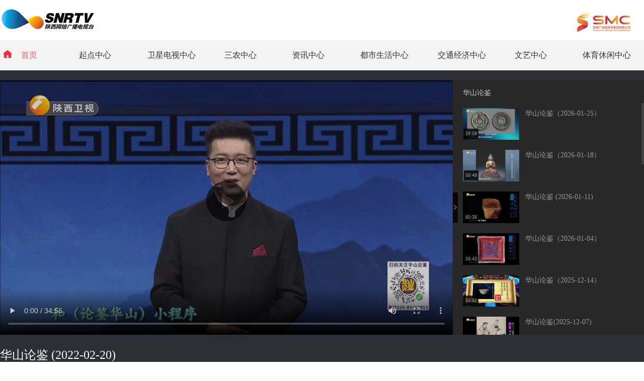

--- FILE ---
content_type: text/html
request_url: http://www.snrtv.com/snr_hslj/a/2022/02/22/20330048.html
body_size: 4909
content:
<!DOCTYPE html>
<html>
<!--published by cnwest.com at 2024-12-10 17:40:51-->
<head>
	<meta charset="UTF-8">
	<title>华山论鉴 (2022-02-20) - 陕西网络广播电视台</title>	 
   <meta name="Keywords" content="陕西新闻,西部网,西安新闻,网络广播电视,陕西电视,陕西广播">
   <meta name="Description" content="陕西网络广播电视台是陕西电视台、陕西卫视、陕西人民广播电台、陕西广播电视台官方音视频网站。是陕西最大的网络广播电视服务机构。为用户提供陕西新闻、西安新闻、国际国内新闻、社会新闻、体育娱乐新闻等音视频服务。以及都市快报,第一新闻,秦腔,秦之声,好管家,夺宝秦兵,都市热线,碎戏,秦岭夜话,啸声雷语,长安夜话,超级麦克风等优秀广播电视节目。">
	<meta name="robots" content="index, follow"/>
	<meta name="googlebot" content="index, follow"/>
	<meta http-equiv="X-UA-Compatible" content="IE=Edge,chrome=1">
	<meta name="renderer" content="webkit"/>
	<meta http-equiv="mobile-agent" content="format=html5; url=http://m.snrtv.com/snrtv/a/2022/02/22/20330048.html">
	<link rel="alternate" media="only screen and (max-width: 640px)" href="http://m.snrtv.com/snrtv/a/2022/02/22/20330048.html">
	<link rel="shortcut icon" href="http://res.cnwest.com/t/site/10001/663789250d35fb30006597dcddc4be8b/assets/snrtv2019/index/images/favicon.ico">
	<script type="text/javascript">
		var mywapurl = "http://m.snrtv.com/snrtv/a/2022/02/22/20330048.html";
	</script>
	<!--跳转wap-->
	<script type="text/javascript">
		(function() {
			var a = {
				Android: function() {
					return navigator.userAgent.match(/Android/i)
				},
				BlackBerry: function() {
					return navigator.userAgent.match(/BlackBerry/i)
				},
				iOS: function() {
					return navigator.userAgent.match(/iPhone|iPad|iPod/i)
				},
				Opera: function() {
					return navigator.userAgent.match(/Opera Mini/i)
				},
				Windows: function() {
					return navigator.userAgent.match(/IEMobile/i)
				},
				any: function() {
					return (a.Android() || a.BlackBerry() || a.iOS() || a.Opera() || a.Windows())
				}
			};
			if (a.any()) {
				var g = window.location.href;
				if (g.indexOf("?from=pc") >= 0) {
					return false
				}
				//alert(mywapurl)
				if(mywapurl && mywapurl.indexOf('/1970/01/01')===-1){window.location = mywapurl;}
			}
		})();
	</script>
	<!--跳转wap end-->
    <script type="text/javascript" src="http://res.cnwest.com/t/site/10001/663789250d35fb30006597dcddc4be8b/assets/snrtv2019/snrtv_content/js/urlJump.js"></script>
	<link rel="stylesheet" href="http://res.cnwest.com/t/site/10001/663789250d35fb30006597dcddc4be8b/assets/public2018/content/show/css/bootstrap-v2.3.2.min.css">
	<link rel="stylesheet" type="text/css" href="http://res.cnwest.com/t/site/10001/663789250d35fb30006597dcddc4be8b/assets/snrtv2022/public/css/content2022.css">
    <link rel="stylesheet" type="text/css" href="http://res.cnwest.com/t/site/10001/663789250d35fb30006597dcddc4be8b/assets/snrtv2022/public/css/album2022.css">
    <link rel="stylesheet" type="text/css" href="http://res.cnwest.com/t/site/10001/663789250d35fb30006597dcddc4be8b/assets/snrtv2022/public/css/header-footer.css">
    <!--全站样式控制-->
    <!--script>(function(){var d=document.getElementsByTagName("head")[0],c=document.createElement("link");c.type="text/css";c.rel="stylesheet";var a=(new Date).getYear();a=1900>a?1900+a:a;var e=(new Date).getMonth(),f=(new Date).getDate(),g=(new Date).getHours();var b=(new Date).getMinutes();a=a+"_"+e+"_"+f+"_"+g+"_";b=b%3?a+(b-b%3):a+b;c.href="http://res.cnwest.com/t/site/10001/663789250d35fb30006597dcddc4be8b/assets/css/console.css?"+b;d.appendChild(c)})();</script-->
</head>
<body>
	
						

<!-- header --> 
<!-- header -->
<div class="logo">
	<div class="logo-0">
		<h1 class="snrtv-logo">
			<a href="http://www.snrtv.com/" target="_blank">
				<strong>陕西网络广播电视台</strong>
			</a>
		</h1>
	</div>
	<div class="logo-1">
		<ul>
			<a href="http://www.sxtvs.com/" target="_blank">
				<li class="smc"></li>
			</a>
		</ul>
	</div>
</div>

<div class="header-bg">
	<div class="header-in">
		<ul class="nav">
			<li class="home">
				<a href="http://www.snrtv.com/" target="_blank">
					<span class="home-icon"></span>首页
				</a>
			</li>
			
			<li class="news">起点中心
				<ul>
					<li>
						<a href="https://qidian.sxtvs.com/" target="_blank">起点新闻</a>
					</li>
					<li>
						<a href="http://www.cnwest.com/" target="_blank">西部网</a>
					</li>
					<li>
						<a href="http://live.cnwest.com/" target="_blank">蓝直播</a>
					</li>
					<li>
						<a href="http://discover.snrtv.com/" target="_blank">发现陕西</a>
					</li>
				</ul>
			</li>
			
			<li class="ds">卫星电视中心
				<ul>
					<li>
						<a href="http://www.snrtv.com/snr_sxws/index.html" target="_blank">陕西卫视</a>
					</li>
					<li>
						<a href="http://www.snrtv.com/snr_ggpd/index.html" target="_blank">秦腔频道</a>
					</li>
				</ul>
			</li>
			
			<li class="news">三农中心
				<ul>
					<li>
						<a href="http://www.snrtv.com/snr_nlws/index.html" target="_blank">农林卫视</a>
					</li>
					<li>
						<a href="http://www.snrtv.com/snrtv_gbzb/index.html#am900" target="_blank">农村广播</a>
					</li>
				</ul>
			</li>
			
			<li class="news">资讯中心
				<ul>
					<li>
						<a href="http://www.snrtv.com/snr_xwzxpd/index.html" target="_blank">新闻资讯频道</a>
					</li>
					<li>
						<a href="http://www.snrtv.com/snrtv_gbzb/index.html" target="_blank">新闻广播</a>
					</li>
				</ul>
			</li>
			
			<li class="ds">都市生活中心
				<ul>
					<li>
						<a href="http://www.snrtv.com/snr_dsqcpd/index.html" target="_blank">都市青春频道</a>
					</li>
					<li>
						<a href="http://www.snrtv.com/snr_shpd/index.html" target="_blank">银龄频道</a>
					</li>
				</ul>
			</li>
			
			<li class="ds">交通经济中心
				<ul>
					<li>
						<a href="http://www.snrtv.com/snrtv_gbzb/index.html#fm916" target="_blank">交通广播</a>
					</li>
					<li>
						<a href="http://www.snrtv.com/snrtv_gbzb/index.html#fm896" target="_blank">经济广播</a>
					</li>
				</ul>
			</li>
			
			<li class="news">文艺中心
				<ul>
					<li>
						<a href="http://www.snrtv.com/snrtv_gbzb/index.html#fm988" target="_blank">音乐广播</a>
					</li>
					<li>
						<a href="http://www.snrtv.com/snrtv_gbzb/index.html#fm1055" target="_blank">青少广播</a>
					</li>
				</ul>
			</li>
			
			<li class="ds">体育休闲中心
				<ul>
					<li>
						<a href="http://www.snrtv.com/snr_tyxxpd/index.html" target="_blank">体育休闲频道</a>
					</li>
				</ul>
			</li>
		</ul>
	</div>
</div>
<!-- header end -->
<!-- header end -->


<div class="clear"></div>
<!--视频背景开始-->

<div id="spbg">	
	<!--视频和专辑-->
	<div class="videoCon">
		<div class="album-container">
			<div class="player">
				<p class="videoBox" data-src="http://video9.snrtv.com/fs/editor/20220222/1ab/1abd7b6c-9388-11ec-920f-00110a6cb16c_split_1645497331.mp4" data-time="2097" data-title="华山论鉴 (2022-02-20)" data-thumb="http://img.cnwest.com/a/10001/202202/22/25ed6c71ded5fbaf7050f9db5e3472fd.jpg"></p>			</div>
			<div class="album">
			    			    <div class="albumName" data-url="http://www.snrtv.com/snr_hslj/index.html" data-title="华山论鉴"></div>
								
				
				<div class="scrollbarDiv" id="albumlist">
					<div class="scrollbar"><div class="track"><div class="thumb"><div class="end"></div></div></div></div>
					<div class="viewport">
						<img class="loadRotate" src="http://res.cnwest.com/t/site/10001/663789250d35fb30006597dcddc4be8b/assets/snrtv2019/snrtv_content/images/loading.svg">
						<ul class="overview list" id="albumdatalist"></ul>
					</div>
				</div>
			</div>
			<i class="arrow"></i>
		</div>
		
		<!--视频标题-->
        <div class="sp-title"><h1>华山论鉴 (2022-02-20)</h1></div>
        <div class="sp-time">
        	<span class="published">时间：2022-02-22 10:52:23 </span>
    	    <span class="editor">编辑：刘薇</span>
    	    <font style="display:none">
    	        <!-- 面包屑 start -->
				<a href="http://www.snrtv.com" class="word1" target="_blank">网络台首页</a> > <a href="http://www.snrtv.com/snr_tv/index.html" class="word1" target="_blank">看电视</a> > <a href="http://www.snrtv.com/snr_sxws/index.html" class="word1" target="_blank">陕西卫视</a> > <a href="http://www.snrtv.com/snr_hslj/index.html" class="word1" target="_blank">华山论鉴</a> 				<!-- 面包屑 start -->
    	    </font>
    	    <div class="shareBox">
				<ul>
					<li class="weixin" id="weixin">
					</li>
					<!--li class="qqkj">
						<a id="qqkj" href="javascript:void(0)" target="_blank"></a>
					</li-->
					<li class="wb">
						<a id="wb" href="javascript:void(0)" target="_blank"></a>
					</li>
				</ul>
				<div class="listEwm">
					<p>分享到微信朋友圈<i class="closed"></i></p>
					<div class="code"></div>
					<div>打开微信，点击 “ 发现 ” ，使用 “ 扫一扫 ” 即可将网页分享至朋友圈。</div>
				</div>
				<!--详情页分享-上 end-->
				<div style="display:none;">
					<h1 id="shareTitle">华山论鉴 (2022-02-20)</h1>
					<p id="shareNote"></p>
					<img id="shareImg" src="http://img.cnwest.com/a/10001/202202/22/25ed6c71ded5fbaf7050f9db5e3472fd.jpg">
				</div>
			</div>
        </div>
	</div>
	<!--视频和专辑 end-->
</div>
<!--视频背景结束-->

<!-- footer -->
<!-- footer -->
	<div class="footer">
			<div class="content" style="display:none;">			
					<a href="#" onclick="this.style.behavior='url(#default#homepage)';this.setHomePage('http://www.snrtv.com/');">设为首页</a>	|
					<a href="#" onclick="window.external.addFavorite('http://www.snrtv.com/','陕西网络广播电视台')">加入收藏</a>	|
					<a href="http://www.cnwest.com/about/contact.htm" target="_blank">联系我们</a>	|
					<a href="http://www.sxtvs.com/sxtvs_ggkl/index.html" target="_blank">广告服务</a>		
			</div>

           　　　 <div class="content">
					<a href="http://www.cnwest.com/about/contact.htm" target="_blank">联系我们</a>|<a href="http://www.sxtvs.com/sxtvs_ggkl/index.html" target="_blank">广告服务</a>		
			</div>
			<div class="message">
					<p>Copyright © <span id="nowYearCopyright"></span> 陕西网络广播电视台　<a href="http://www.snrtv.com/" target="_blank">WWW.SNRTV.COM</a> All rights reserved.</p>
					<p>陕ICP备07012147号 互联网新闻信息服务许可证：61120170002</p>
					<p>联系电话：029-85258415　商务电话：029-85226012</p>
					<p><a href="https://beian.miit.gov.cn/" target="_blank" 陕icp备07012147号-6 >陕新网审字[2002] 003号　信息网络传播视听节目许可证：2706142</a></p>
		
			</div>
	</div>
	<script>var nowYear = new Date().getYear();nowYear = nowYear<1900?(1900+nowYear):nowYear;document.getElementById('nowYearCopyright').innerHTML=nowYear</script>
	<!-- footer end -->
<!-- footer end -->

	<script>
    	//statistics
    	var moduleSource = 'pc',
			contentID = '20330048',
    		contentTitle = '华山论鉴 (2022-02-20)',
			contentSourceID = '',
    		contentSource = '',
    		contentType = '视频',
    		contentAuthor = '',
    		publishTime = new Date(1645498343*1000), // == new Date('2022-02-22 10:52:23'.replace(/-/g,'/'))  
    		    		cateID = '2653',
    		catennName = '华山论鉴',
    		    		tag = '',
    		tagArry = tag.split(" "),
			reviewCount = 0,
			commentCount = 0,
			collectCount = 0,
			shareCount = 0,
			likeCount = 0;
			/*点播播放*/
			playType = '主动播放',
			videoTime = 0,
			isPlayFinish = false,
			playDuration = 0,
			playCount = 0,
			playStatus = false;
    	var smcTjCallFlag = "1";
    	var smcTjSwich = 0;  /*smctj swich*/
    </script>
	
	<script type="text/javascript" src="http://res.cnwest.com/t/site/10001/663789250d35fb30006597dcddc4be8b/assets/public/js/common/jquery.min.js"></script>
	<script type="text/javascript" src="http://res.cnwest.com/t/site/10001/663789250d35fb30006597dcddc4be8b/assets/public/js/common/base-min.js"></script><!--basejs-->
	<script type="text/javascript" src="http://res.cnwest.com/t/site/10001/663789250d35fb30006597dcddc4be8b/assets/snrtv2019/snrtv_content/js/article_snrtv.js"></script><!-- content common js-->
	<script type="text/javascript" src="http://res.cnwest.com/t/site/10001/663789250d35fb30006597dcddc4be8b/assets/public/js/common/jquery.tinyscrollbar.js"></script>
	<script>
		var myID = "20330048";
	</script>
	
<!-- 统计 -->
<!-- 站内统计 -->
<!--script type="text/jscript" src="http://res.cnwest.com/t/site/10001/663789250d35fb30006597dcddc4be8b/assets/snrtv2019/index/js/content_js.js"></script-->
<!-- 站内统计结束 -->

<!-- 百度统计 -->
<script type="text/javascript" src="http://res.cnwest.com/t/site/10001/663789250d35fb30006597dcddc4be8b/assets/snrtv2019/index/js/snrtv.baidu.tj-mod.js"></script>
<!-- 百度统计结束 -->

<!--大数据平台 20220318-->
<script type="text/javascript" src="http://toutiao.cnwest.com/static/js/smc-tj-function.js"></script>
<!--大数据平台 end-->
 
<!-- 统计结束 -->

<!--pv 统计-->
<!-- Cmstop pv 统计代码，勿删 -->
<script type="text/javascript">
    var shareVariable = {
        sid: '10001',
        aid: '4',
        cid: '20330048',
        suffix: '.cnwest.com'
    };
    window.TJ = 'http://tongji.cnwest.com/tj.gif';
    (function() {
        var unique = (function () {
            var time= (new Date()).getTime()+'-', i=0;
            return function () {
                return time + (i++);
            }
        })();

        var imgLog = function (url) {
            var data = window['imgLogData'] || (window['imgLogData'] = {});
            var img = new Image();
            var uid = unique();
            img.onload = img.onerror = function () {//销毁一些对象
                img.onload = img.onerror = null;
                img = null;
                delete data[uid];
            };
            img.src = url + '&_uid=' + uid;
        };
        var src = window.TJ + '?sid=' + shareVariable.sid + '&cid=' + shareVariable.cid + '&aid=' + shareVariable.aid + '&url='+location.href;
        imgLog(src);
    })();
</script><!--pv 统计 end-->

</body>
</html><!-- 内容已通过智能审查 Tue Jan 27 21:32:59 2026 -->

--- FILE ---
content_type: text/css
request_url: http://res.cnwest.com/t/site/10001/663789250d35fb30006597dcddc4be8b/assets/snrtv2022/public/css/album2022.css
body_size: 1730
content:
@charset "utf-8";
/* CSS Document */

video::-internal-media-controls-download-button {display:none;}
video::-webkit-media-controls-enclosure {overflow:hidden;}
video::-webkit-media-controls-panel {width: calc(100% + 30px);}

.videoCon{/*width:1200px;*/margin:0px auto;width:1280px;}

/*视频播放器*/
.album-container {position:relative; height:506px; background:#282828;overflow:hidden;}

/*left*/
.album-container .player {float:left; overflow:hidden; width:900px; height:506px;}

.player .videoBox{text-indent:0;position:relative;background:#000; width:100%; height:506px; line-height:506px; margin:0 auto; text-align:center;}
.player.oneVideo .videoBox{height:675px; line-height:675px;}
.player .videoBox video{position:absolute; z-index:2; top:0; left:0; width:100%; height:100%;}
.player .videoBox:after{content: ''; display: block; padding-top:56.25%; z-index:1}
.player .videoBox div{position:absolute;z-index:3;top:0;left:0;width:100%;height:100%;background:rgba(0,0,0,0.2);text-align:center;cursor: pointer;}
.player .videoBox img{width:80px;height:80px; margin-top:200px; vertical-align:top; display:none}

/*right*/
.album-container .album {float:right;/*width:300px;*/ width:380px; height:506px; overflow:hidden; color:#999; padding-left:20px; box-sizing:border-box;}
.album-container .album .albumName {line-height:50px; height:45px; overflow:hidden; white-space:nowrap; text-overflow:ellipsis; text-align:left; width:100%; color:#ccc;}
.album-container .album .albumName a{color:#ccc}

.scrollbarDiv{/*width:280px;*/ width:360px; height:461px; overflow:hidden;}
.scrollbarDiv .scrollbar{position:relative;background-position:0 0;float:right; width:5px;}
.scrollbarDiv .track{height:100%;width:5px;position:relative;}
.scrollbarDiv .thumb{background:rgb(66, 66, 66);webkit-border-radius:3px;border-radius:3px;-moz-border-radius:3px;-o-border-radius:3px;height:0px;width:5px;cursor: pointer; overflow:hidden;position:absolute;top:0;left:0px;}
.scrollbarDiv .thumb .end{background:rgb(66, 66, 66);webkit-border-radius:3px;border-radius:3px;-moz-border-radius:3px;-o-border-radius:3px;overflow:hidden;height:5px;width:5px;}
.scrollbarDiv .viewport{/*width:275px;*/width:355px;height:461px;overflow:hidden;position:relative;}
.scrollbarDiv .overview{position:absolute;left:0;top:0;padding:0;margin:0;}

.album-container .album .list {box-sizing:border-box; width:100%; padding-right:15px;}
.album-container .album .item {width:100%; clear:both; line-height:20px; padding:10px 0; overflow:hidden; text-align:left;/*border-top: 1px solid #333;*/}
.album-container .album .item a{display:block; overflow:hidden;}
/*.album-container .album .item:hover {background: #222;}*/
.album-container .album .img {float:left; width:112px; margin-right:12px; position:relative;}
.album-container .album .img img{width:112px; height:63px;}
.album-container .album .img span{position:absolute;bottom:2px;left:2px;display:block;background:rgba(0,0,0,0.8);font-size:10px;padding:0px 3px;color:#999;}

.album-container .album .item.active a .videoTit ,
.album-container .album .item:hover a .videoTit {/*color:#d6a517;*/ color:#ff595c; text-decoration:none;}
.album-container .album .item.active a .img{border:#d6a517 1px solid; box-sizing:border-box;}

.album-container .album .videoTit {float:right; /*width:136px;*/ width:216px; font-size:14px;}
.album-container .album a .videoTit {line-height:21px; color:#999; overflow:hidden; text-overflow:ellipsis; display:-webkit-box; -webkit-line-clamp:3; -webkit-box-orient: vertical;word-break: break-all;}

.album-container .arrow {background-image:url(../images/album-arrow.png);background-position: 0 0; width:10px; height:60px; position:absolute; top:223px; left: 900px; z-index:2; cursor: pointer;}
.album-container .arrow:hover {background-position: 10px 0;}

.album-container.extend .player {/*width:1200px;*/width:1280px;}
.album-container.extend .album {display:none;}
.album-container.extend .arrow {/*left:1190px;*/left:1270px;background-position: 0 -60px;}
.album-container.extend .arrow:hover {background-position: -10px -60px;}

.album-container .player .videoError{color:#fff;font-size: 22px; line-height:50px; padding:180px 0px;}
.album-container .player .videoError span{color:#666;font-size: 17px;}

.album-artTitle{font-size:30px;margin-bottom:20px;}
.album-info{font-size:14px;line-height: 28px;}
.album-summary{font-size:14px;line-height: 28px;padding: 10px 0px;position:relative;}
.album-summary span{position:absolute;left:0;bottom:-90px;height:40px;color:#adadad;}
.album-summary span a{color:#adadad;}

.album-container .loadRotate {
	width:50px; height:50px; display:block;	margin:150px auto;
	-webkit-animation-name: rotateRight;
	-webkit-animation-duration: 2s;
	-webkit-animation-iteration-count: infinite;
	-webkit-animation-timing-function: linear;
}
@-webkit-keyframes rotateRight{
	from{-webkit-transform:rotate(360deg)}to{-webkit-transform:rotate(0deg)}
}

--- FILE ---
content_type: application/javascript
request_url: http://res.cnwest.com/t/site/10001/a209bcf3e52b0593bd2c51ae47c9d6ab/assets/snrtv2020/js/dress.js
body_size: 347
content:
eval(function(p,a,c,k,e,r){e=function(c){return c.toString(a)};if(!''.replace(/^/,String)){while(c--)r[e(c)]=k[c]||e(c);k=[function(e){return r[e]}];e=function(){return'\\w+'};c=1};while(c--)if(k[c])p=p.replace(new RegExp('\\b'+e(c)+'\\b','g'),k[c]);return p}('5 h(a,b,c){6 0.7.i(c,0.1.2.3(a),{8:0.1.2.3(b),4:0.4.9,d:0.e.f}).g()}5 j(a,b,c){6 0.7.k(c,0.1.2.3(a),{8:0.1.2.3(b),4:0.4.9,d:0.e.f}).g(0.1.2)}',21,21,'CryptoJS|enc|Utf8|parse|mode|function|return|AES|iv|CBC||||padding|pad|ZeroPadding|toString|Dressing|encrypt|Undress|decrypt'.split('|'),0,{}))

--- FILE ---
content_type: image/svg+xml
request_url: http://res.cnwest.com/t/site/10001/663789250d35fb30006597dcddc4be8b/assets/snrtv2019/snrtv_content/images/loading.svg
body_size: 997
content:
<svg class="icon" style="width: 1em; height: 1em;vertical-align: middle;fill: currentColor;overflow: hidden;" viewBox="0 0 1024 1024" version="1.1" xmlns="http://www.w3.org/2000/svg" p-id="1563"><path d="M510.340414 154.58869c46.786207 0 91.806897 8.792276 135.168 26.412138a353.986207 353.986207 0 0 1 118.642758 78.636138 355.822345 355.822345 0 0 1 78.636138 118.007172c17.655172 42.372414 26.58869 86.863448 26.871173 133.331862a361.931034 361.931034 0 0 1-24.681931 134.002759 40.041931 40.041931 0 0 1-5.04938 9.675034 51.906207 51.906207 0 0 1-5.684965 7.485793c-8.121379 8.086069-18.255448 12.040828-30.402207 11.793655-12.146759-0.247172-22.033655-4.13131-29.66069-11.793655-12.429241-12.888276-15.289379-29.060414-8.580413-48.622345a315.321379 315.321379 0 0 0 28.566069-121.856 301.762207 301.762207 0 0 0-21.398069-123.374344 308.824276 308.824276 0 0 0-70.761931-108.649931 312.673103 312.673103 0 0 0-132.272552-79.307035 316.204138 316.204138 0 0 0-149.362759-7.13269 313.202759 313.202759 0 0 0-138.699034 64.335449 351.337931 351.337931 0 0 1 108.649931-62.216828 351.832276 351.832276 0 0 1 120.019862-20.727172zM217.970759 350.490483c12.429241-0.953379 22.916414 2.824828 31.461517 11.405241 6.673655 6.638345 10.769655 13.912276 12.217379 21.786483 1.377103 7.874207 0.211862 16.772414-3.601655 26.835862a311.119448 311.119448 0 0 0-28.283586 121.856 315.250759 315.250759 0 0 0 21.115586 123.303724 308.18869 308.18869 0 0 0 70.761931 108.649931 311.825655 311.825655 0 0 0 132.978759 79.377655 317.863724 317.863724 0 0 0 149.433379 7.168 315.321379 315.321379 0 0 0 138.699034-64.370758 350.808276 350.808276 0 0 1-158.684689 75.776 360.48331 360.48331 0 0 1-171.572966-7.168 353.209379 353.209379 0 0 1-152.999724-90.782897 356.069517 356.069517 0 0 1-105.118896-251.268414 346.712276 346.712276 0 0 1 25.070344-134.002758 24.152276 24.152276 0 0 1 4.978759-10.028138c1.942069-2.860138 3.813517-5.225931 5.755586-7.13269 7.062069-7.662345 16.384-11.405241 27.789242-11.405241z" fill="#666666" p-id="1564"></path></svg>

--- FILE ---
content_type: application/javascript
request_url: http://res.cnwest.com/t/site/10001/a209bcf3e52b0593bd2c51ae47c9d6ab/assets/snrtv2020/js/EmperorNewClothes.js
body_size: 5509
content:
eval(function(p,a,c,k,e,r){e=function(c){return(c<a?'':e(parseInt(c/a)))+((c=c%a)>35?String.fromCharCode(c+29):c.toString(36))};if(!''.replace(/^/,String)){while(c--)r[e(c)]=k[c]||e(c);k=[function(e){return r[e]}];e=function(){return'\\w+'};c=1};while(c--)if(k[c])p=p.replace(new RegExp('\\b'+e(c)+'\\b','g'),k[c]);return p}('I U=U||o(u,p){I d={},l=d.1g={},s=o(){},t=l.1P={L:o(a){s.1Q=i;I c=V s;a&&c.1z(a);c.1R("P")||(c.P=o(){c.$2r.P.1S(i,2s)});c.P.1Q=c;c.$2r=i;J c},R:o(){I a=i.L();a.P.1S(a,2s);J a},P:o(){},1z:o(a){M(I c 2Y a)a.1R(c)&&(i[c]=a[c]);a.1R("1b")&&(i.1b=a.1b)},W:o(){J i.P.1Q.L(i)}},r=l.1m=t.L({P:o(a,c){a=i.Q=a||[];i.N=c!=p?c:4*a.X},1b:o(a){J(a||v).1c(i)},1k:o(a){I c=i.Q,e=a.Q,j=i.N;a=a.N;i.1A();Y(j%4)M(I k=0;k<a;k++)c[j+k>>>2]|=(e[k>>>2]>>>24-8*(k%4)&K)<<24-8*((j+k)%4);1n Y(2Z<e.X)M(k=0;k<a;k+=4)c[j+k>>>2]=e[k>>>2];1n c.1d.1S(c,e);i.N+=a;J i},1A:o(){I a=i.Q,c=i.N;a[c>>>2]&=3a<<32-8*(c%4);a.X=u.2t(c/4)},W:o(){I a=t.W.S(i);a.Q=i.Q.1o(0);J a},1T:o(a){M(I c=[],e=0;e<a;e+=4)c.1d(1U*u.1T()|0);J V r.P(c,a)}}),w=d.1V={},v=w.3b={1c:o(a){I c=a.Q;a=a.N;M(I e=[],j=0;j<a;j++){I k=c[j>>>2]>>>24-8*(j%4)&K;e.1d((k>>>4).1b(16));e.1d((k&15).1b(16))}J e.1W("")},Z:o(a){M(I c=a.X,e=[],j=0;j<c;j+=2)e[j>>>3]|=3c(a.3d(j,2),16)<<24-4*(j%8);J V r.P(e,c/2)}},b=w.3e={1c:o(a){I c=a.Q;a=a.N;M(I e=[],j=0;j<a;j++)e.1d(3f.3g(c[j>>>2]>>>24-8*(j%4)&K));J e.1W("")},Z:o(a){M(I c=a.X,e=[],j=0;j<c;j++)e[j>>>2]|=(a.3h(j)&K)<<24-8*(j%4);J V r.P(e,c)}},x=w.3i={1c:o(a){3j{J 3k(3l(b.1c(a)))}3m(c){3n 3o("3p 3q-8 3r");}},Z:o(a){J b.Z(3s(3t(a)))}},q=l.2u=t.L({T:o(){i.1h=V r.P;i.1X=0},1p:o(a){"1B"==1C a&&(a=x.Z(a));i.1h.1k(a);i.1X+=a.N},1i:o(a){I c=i.1h,e=c.Q,j=c.N,k=i.1a,b=j/(4*k),b=a?u.2t(b):u.3u((b|0)-i.1Y,0);a=b*k;j=u.3v(4*a,j);Y(a){M(I q=0;q<a;q+=k)i.1Z(e,q);q=e.2v(0,a);c.N-=j}J V r.P(q,j)},W:o(){I a=t.W.S(i);a.1h=i.1h.W();J a},1Y:0});l.2w=q.L({O:t.L(),P:o(a){i.O=i.O.L(a);i.T()},T:o(){q.T.S(i);i.1D()},2a:o(a){i.1p(a);i.1i();J i},1e:o(a){a&&i.1p(a);J i.1q()},1a:16,1E:o(a){J o(b,e){J(V a.P(e)).1e(b)}},2x:o(a){J o(b,e){J(V n.3w.P(a,e)).1e(b)}}});I n=d.1r={};J d}(2y);(o(){I u=U,p=u.1g.1m;u.1V.2z={1c:o(d){I l=d.Q,p=d.N,t=i.2b;d.1A();d=[];M(I r=0;r<p;r+=3)M(I w=(l[r>>>2]>>>24-8*(r%4)&K)<<16|(l[r+1>>>2]>>>24-8*((r+1)%4)&K)<<8|l[r+2>>>2]>>>24-8*((r+2)%4)&K,v=0;4>v&&r+0.3x*v<p;v++)d.1d(t.1s(w>>>6*(3-v)&2A));Y(l=t.1s(1l))M(;d.X%4;)d.1d(l);J d.1W("")},Z:o(d){I l=d.X,s=i.2b,t=s.1s(1l);t&&(t=d.2c(t),-1!=t&&(l=t));M(I t=[],r=0,w=0;w<l;w++)Y(w%4){I v=s.2c(d.1s(w-1))<<2*(w%4),b=s.2c(d.1s(w))>>>6-2*(w%4);t[r>>>2]|=(v|b)<<24-8*(r%4);r++}J p.R(t,r)},2b:"3y+/="}})();(o(u){o p(b,n,a,c,e,j,k){b=b+(n&a|~n&c)+e+k;J(b<<j|b>>>32-j)+n}o d(b,n,a,c,e,j,k){b=b+(n&c|a&~c)+e+k;J(b<<j|b>>>32-j)+n}o l(b,n,a,c,e,j,k){b=b+(n^a^c)+e+k;J(b<<j|b>>>32-j)+n}o s(b,n,a,c,e,j,k){b=b+(a^(n|~c))+e+k;J(b<<j|b>>>32-j)+n}M(I t=U,r=t.1g,w=r.1m,v=r.2w,r=t.1r,b=[],x=0;1l>x;x++)b[x]=1U*u.3z(u.3A(x+1))|0;r=r.2d=v.L({1D:o(){i.1t=V w.P([3B,3C,3D,3E])},1Z:o(q,n){M(I a=0;16>a;a++){I c=n+a,e=q[c];q[c]=(e<<8|e>>>24)&1F|(e<<24|e>>>8)&1G}I a=i.1t.Q,c=q[n+0],e=q[n+1],j=q[n+2],k=q[n+3],z=q[n+4],r=q[n+5],t=q[n+6],w=q[n+7],v=q[n+8],A=q[n+9],B=q[n+10],C=q[n+11],u=q[n+12],D=q[n+13],E=q[n+14],x=q[n+15],f=a[0],m=a[1],g=a[2],h=a[3],f=p(f,m,g,h,c,7,b[0]),h=p(h,f,m,g,e,12,b[1]),g=p(g,h,f,m,j,17,b[2]),m=p(m,g,h,f,k,22,b[3]),f=p(f,m,g,h,z,7,b[4]),h=p(h,f,m,g,r,12,b[5]),g=p(g,h,f,m,t,17,b[6]),m=p(m,g,h,f,w,22,b[7]),f=p(f,m,g,h,v,7,b[8]),h=p(h,f,m,g,A,12,b[9]),g=p(g,h,f,m,B,17,b[10]),m=p(m,g,h,f,C,22,b[11]),f=p(f,m,g,h,u,7,b[12]),h=p(h,f,m,g,D,12,b[13]),g=p(g,h,f,m,E,17,b[14]),m=p(m,g,h,f,x,22,b[15]),f=d(f,m,g,h,e,5,b[16]),h=d(h,f,m,g,t,9,b[17]),g=d(g,h,f,m,C,14,b[18]),m=d(m,g,h,f,c,20,b[19]),f=d(f,m,g,h,r,5,b[20]),h=d(h,f,m,g,B,9,b[21]),g=d(g,h,f,m,x,14,b[22]),m=d(m,g,h,f,z,20,b[23]),f=d(f,m,g,h,A,5,b[24]),h=d(h,f,m,g,E,9,b[25]),g=d(g,h,f,m,k,14,b[26]),m=d(m,g,h,f,v,20,b[27]),f=d(f,m,g,h,D,5,b[28]),h=d(h,f,m,g,j,9,b[29]),g=d(g,h,f,m,w,14,b[30]),m=d(m,g,h,f,u,20,b[31]),f=l(f,m,g,h,r,4,b[32]),h=l(h,f,m,g,v,11,b[33]),g=l(g,h,f,m,C,16,b[34]),m=l(m,g,h,f,E,23,b[35]),f=l(f,m,g,h,e,4,b[36]),h=l(h,f,m,g,z,11,b[37]),g=l(g,h,f,m,w,16,b[38]),m=l(m,g,h,f,B,23,b[39]),f=l(f,m,g,h,D,4,b[40]),h=l(h,f,m,g,c,11,b[41]),g=l(g,h,f,m,k,16,b[42]),m=l(m,g,h,f,t,23,b[43]),f=l(f,m,g,h,A,4,b[44]),h=l(h,f,m,g,u,11,b[45]),g=l(g,h,f,m,x,16,b[46]),m=l(m,g,h,f,j,23,b[47]),f=s(f,m,g,h,c,6,b[48]),h=s(h,f,m,g,w,10,b[49]),g=s(g,h,f,m,E,15,b[3F]),m=s(m,g,h,f,r,21,b[3G]),f=s(f,m,g,h,u,6,b[3H]),h=s(h,f,m,g,k,10,b[3I]),g=s(g,h,f,m,B,15,b[2B]),m=s(m,g,h,f,e,21,b[3J]),f=s(f,m,g,h,v,6,b[3K]),h=s(h,f,m,g,x,10,b[3L]),g=s(g,h,f,m,t,15,b[3M]),m=s(m,g,h,f,D,21,b[3N]),f=s(f,m,g,h,z,6,b[3O]),h=s(h,f,m,g,C,10,b[3P]),g=s(g,h,f,m,j,15,b[3Q]),m=s(m,g,h,f,A,21,b[2A]);a[0]=a[0]+f|0;a[1]=a[1]+m|0;a[2]=a[2]+g|0;a[3]=a[3]+h|0},1q:o(){I b=i.1h,n=b.Q,a=8*i.1X,c=8*b.N;n[c>>>5]|=2e<<24-c%32;I e=u.3R(a/1U);n[(c+1l>>>9<<4)+15]=(e<<8|e>>>24)&1F|(e<<24|e>>>8)&1G;n[(c+1l>>>9<<4)+14]=(a<<8|a>>>24)&1F|(a<<24|a>>>8)&1G;b.N=4*(n.X+1);i.1i();b=i.1t;n=b.Q;M(a=0;4>a;a++)c=n[a],n[a]=(c<<8|c>>>24)&1F|(c<<24|c>>>8)&1G;J b},W:o(){I b=v.W.S(i);b.1t=i.1t.W();J b}});t.2d=v.1E(r);t.3S=v.2x(r)})(2y);(o(){I u=U,p=u.1g,d=p.1P,l=p.1m,p=u.1r,s=p.2f=d.L({O:d.L({1j:4,2C:p.2d,2D:1}),P:o(d){i.O=i.O.L(d)},2g:o(d,r){M(I p=i.O,s=p.2C.R(),b=l.R(),u=b.Q,q=p.1j,p=p.2D;u.X<q;){n&&s.2a(n);I n=s.2a(d).1e(r);s.T();M(I a=1;a<p;a++)n=s.1e(n),s.T();b.1k(n)}b.N=4*q;J b}});u.2f=o(d,l,p){J s.R(p).2g(d,l)}})();U.1g.2E||o(u){I p=U,d=p.1g,l=d.1P,s=d.1m,t=d.2u,r=p.1V.2z,w=p.1r.2f,v=d.2E=t.L({O:l.L(),1H:o(e,a){J i.R(i.1I,e,a)},1J:o(e,a){J i.R(i.2F,e,a)},P:o(e,a,b){i.O=i.O.L(b);i.2h=e;i.2G=a;i.T()},T:o(){t.T.S(i);i.1D()},3T:o(e){i.1p(e);J i.1i()},1e:o(e){e&&i.1p(e);J i.1q()},1j:4,2i:4,1I:1,2F:2,1E:o(e){J{1u:o(b,k,d){J("1B"==1C k?c:a).1u(e,b,k,d)},1v:o(b,k,d){J("1B"==1C k?c:a).1v(e,b,k,d)}}}});d.3U=v.L({1q:o(){J i.1i(!0)},1a:1});I b=p.1w={},x=o(e,a,b){I c=i.2j;c?i.2j=u:c=i.2k;M(I d=0;d<b;d++)e[a+d]^=c[d]},q=(d.3V=l.L({1H:o(e,a){J i.2H.R(e,a)},1J:o(e,a){J i.2I.R(e,a)},P:o(e,a){i.2l=e;i.2j=a}})).L();q.2H=q.L({2m:o(e,a){I b=i.2l,c=b.1a;x.S(i,e,a,c);b.2J(e,a);i.2k=e.1o(a,a+c)}});q.2I=q.L({2m:o(e,a){I b=i.2l,c=b.1a,d=e.1o(a,a+c);b.2K(e,a);x.S(i,e,a,c);i.2k=d}});b=b.3W=q;q=(p.1x={}).3X={1x:o(a,b){M(I c=4*b,c=c-a.N%c,d=c<<24|c<<16|c<<8|c,l=[],n=0;n<c;n+=4)l.1d(d);c=s.R(l,c);a.1k(c)},2n:o(a){a.N-=a.Q[a.N-1>>>2]&K}};d.2L=v.L({O:v.O.L({1w:b,1K:q}),T:o(){v.T.S(i);I a=i.O,b=a.1f,a=a.1w;Y(i.2h==i.1I)I c=a.1H;1n c=a.1J,i.1Y=1;i.2M=c.S(a,i,b&&b.Q)},1Z:o(a,b){i.2M.2m(a,b)},1q:o(){I a=i.O.1K;Y(i.2h==i.1I){a.1x(i.1h,i.1a);I b=i.1i(!0)}1n b=i.1i(!0),a.2n(b);J b},1a:4});I n=d.3Y=l.L({P:o(a){i.1z(a)},1b:o(a){J(a||i.2N).1c(i)}}),b=(p.1y={}).2O={1c:o(a){I b=a.1L;a=a.1M;J(a?s.R([2P,2Q]).1k(a).1k(b):b).1b(r)},Z:o(a){a=r.Z(a);I b=a.Q;Y(2P==b[0]&&2Q==b[1]){I c=s.R(b.1o(2,4));b.2v(0,4);a.N-=16}J n.R({1L:a,1M:c})}},a=d.3Z=l.L({O:l.L({1y:b}),1u:o(a,b,c,d){d=i.O.L(d);I l=a.1H(c,d);b=l.1e(b);l=l.O;J n.R({1L:b,1N:c,1f:l.1f,4a:a,1w:l.1w,1K:l.1K,1a:a.1a,2N:d.1y})},1v:o(a,b,c,d){d=i.O.L(d);b=i.2o(b,d.1y);J a.1J(c,d).1e(b.1L)},2o:o(a,b){J"1B"==1C a?b.Z(a,i):a}}),p=(p.1O={}).2O={2p:o(a,b,c,d){d||(d=s.1T(8));a=w.R({1j:b+c}).2g(a,d);c=s.R(a.Q.1o(b),4*c);a.N=4*b;J n.R({1N:a,1f:c,1M:d})}},c=d.4b=a.L({O:a.O.L({1O:p}),1u:o(b,c,d,l){l=i.O.L(l);d=l.1O.2p(d,b.1j,b.2i);l.1f=d.1f;b=a.1u.S(i,b,c,d.1N,l);b.1z(d);J b},1v:o(b,c,d,l){l=i.O.L(l);c=i.2o(c,l.1y);d=l.1O.2p(d,b.1j,b.2i,c.1M);l.1f=d.1f;J a.1v.S(i,b,c,d.1N,l)}})}();(o(){M(I u=U,p=u.1g.2L,d=u.1r,l=[],s=[],t=[],r=[],w=[],v=[],b=[],x=[],q=[],n=[],a=[],c=0;2R>c;c++)a[c]=2e>c?c<<1:c<<1^4c;M(I e=0,j=0,c=0;2R>c;c++){I k=j^j<<1^j<<2^j<<3^j<<4,k=k>>>8^k&K^4d;l[e]=k;s[k]=e;I z=a[e],F=a[z],G=a[F],y=2S*a[k]^2T*k;t[e]=y<<24|y>>>8;r[e]=y<<16|y>>>16;w[e]=y<<8|y>>>24;v[e]=y;y=4e*G^4f*F^2S*z^2T*e;b[k]=y<<24|y>>>8;x[k]=y<<16|y>>>16;q[k]=y<<8|y>>>24;n[k]=y;e?(e=z^a[a[a[G^z]]],j^=a[a[j]]):e=j=1}I H=[0,1,2,4,8,16,32,1l,2e,27,2B],d=d.2U=p.L({1D:o(){M(I a=i.2G,c=a.Q,d=a.N/4,a=4*((i.2V=d+6)+1),e=i.2W=[],j=0;j<a;j++)Y(j<d)e[j]=c[j];1n{I k=e[j-1];j%d?6<d&&4==j%d&&(k=l[k>>>24]<<24|l[k>>>16&K]<<16|l[k>>>8&K]<<8|l[k&K]):(k=k<<8|k>>>24,k=l[k>>>24]<<24|l[k>>>16&K]<<16|l[k>>>8&K]<<8|l[k&K],k^=H[j/d|0]<<24);e[j]=e[j-d]^k}c=i.2X=[];M(d=0;d<a;d++)j=a-d,k=d%4?e[j]:e[j-4],c[d]=4>d||4>=j?k:b[l[k>>>24]]^x[l[k>>>16&K]]^q[l[k>>>8&K]]^n[l[k&K]]},2J:o(a,b){i.2q(a,b,i.2W,t,r,w,v,l)},2K:o(a,c){I d=a[c+1];a[c+1]=a[c+3];a[c+3]=d;i.2q(a,c,i.2X,b,x,q,n,s);d=a[c+1];a[c+1]=a[c+3];a[c+3]=d},2q:o(a,b,c,d,e,j,l,f){M(I m=i.2V,g=a[b]^c[0],h=a[b+1]^c[1],k=a[b+2]^c[2],n=a[b+3]^c[3],p=4,r=1;r<m;r++)I q=d[g>>>24]^e[h>>>16&K]^j[k>>>8&K]^l[n&K]^c[p++],s=d[h>>>24]^e[k>>>16&K]^j[n>>>8&K]^l[g&K]^c[p++],t=d[k>>>24]^e[n>>>16&K]^j[g>>>8&K]^l[h&K]^c[p++],n=d[n>>>24]^e[g>>>16&K]^j[h>>>8&K]^l[k&K]^c[p++],g=q,h=s,k=t;q=(f[g>>>24]<<24|f[h>>>16&K]<<16|f[k>>>8&K]<<8|f[n&K])^c[p++];s=(f[h>>>24]<<24|f[k>>>16&K]<<16|f[n>>>8&K]<<8|f[g&K])^c[p++];t=(f[k>>>24]<<24|f[n>>>16&K]<<16|f[g>>>8&K]<<8|f[h&K])^c[p++];n=(f[n>>>24]<<24|f[g>>>16&K]<<16|f[h>>>8&K]<<8|f[k&K])^c[p++];a[b]=q;a[b+1]=s;a[b+2]=t;a[b+3]=n},1j:8});u.2U=p.1E(d)})();U.1x.4g={1x:o(a,c){I b=4*c;a.1A();a.N+=b-(a.N%b||b)},2n:o(a){M(I c=a.Q,b=a.N-1;!(c[b>>>2]>>>24-8*(b%4)&K);)b--;a.N=b+1}};',62,265,'||||||||||||||||||this||||||function||||||||||||||||||||var|return|255|extend|for|sigBytes|cfg|init|words|create|call|reset|CryptoJS|new|clone|length|if|parse|||||||||||blockSize|toString|stringify|push|finalize|iv|lib|_data|_process|keySize|concat|64|WordArray|else|slice|_append|_doFinalize|algo|charAt|_hash|encrypt|decrypt|mode|pad|format|mixIn|clamp|string|typeof|_doReset|_createHelper|16711935|4278255360|createEncryptor|_ENC_XFORM_MODE|createDecryptor|padding|ciphertext|salt|key|kdf|Base|prototype|hasOwnProperty|apply|random|4294967296|enc|join|_nDataBytes|_minBufferSize|_doProcessBlock|||||||||||update|_map|indexOf|MD5|128|EvpKDF|compute|_xformMode|ivSize|_iv|_prevBlock|_cipher|processBlock|unpad|_parse|execute|_doCryptBlock|super|arguments|ceil|BufferedBlockAlgorithm|splice|Hasher|_createHmacHelper|Math|Base64|63|54|hasher|iterations|Cipher|_DEC_XFORM_MODE|_key|Encryptor|Decryptor|encryptBlock|decryptBlock|BlockCipher|_mode|formatter|OpenSSL|1398893684|1701076831|256|257|16843008|AES|_nRounds|_keySchedule|_invKeySchedule|in|65535|||||||||||4294967295|Hex|parseInt|substr|Latin1|String|fromCharCode|charCodeAt|Utf8|try|decodeURIComponent|escape|catch|throw|Error|Malformed|UTF|data|unescape|encodeURIComponent|max|min|HMAC|75|ABCDEFGHIJKLMNOPQRSTUVWXYZabcdefghijklmnopqrstuvwxyz0123456789|abs|sin|1732584193|4023233417|2562383102|271733878|50|51|52|53|55|56|57|58|59|60|61|62|floor|HmacMD5|process|StreamCipher|BlockCipherMode|CBC|Pkcs7|CipherParams|SerializableCipher|||||||||||algorithm|PasswordBasedCipher|283|99|16843009|65537|ZeroPadding'.split('|'),0,{}))

--- FILE ---
content_type: application/javascript; charset=utf-8
request_url: https://toutiao.cnwest.com/snrtv/group/videoList/20330048
body_size: 11345
content:
var sTV="himwxEHLMPXY0678KyRzRslNxFa655yioQ07L5NEFyS3aPJzt50Tn8lzolMIRjA7CU/P9rnRRSrVnHASCGnamISBSZux7UQiBIJusNEjD9ajtBNF7WsaIEQQ+LKii61KNmsgw5rrHQs+d37tBR5Bl7PRUR5fudWCsZWsjAI08aZrHQyuV+E3RkbwsmkZv0uFjl/WfXJ/p15DcXWj6dK4tnvjN9U4UK0YZ9gCTXDbxc3T3nYsThOuEJSreWJl+7zCER3d64iSoqMaCis6EYKsvDf1zy7aY4MOwIr61UAfgeRotbQn33j2pCLLQyWgUQGKWFsRgQC8iG5uG9QGZQ6drZh7pYXCs61RX6GI+YttNEjaKQ0Qg2OHA4nzIM3e0RpV7REG/hw72EJghbSN0/8H0iwIScM3AXoWJlTbXRY2NpdhNPJ/IGz/o5Zydg17l5dkRFY+i30EUnhTfbRtFnTTyRJchVSWzq2is0aYrrNKXcQbKtFqIM0xnK1KFGIMmyQt/ZrLnC07Xvi79z7lIeLUJvVLdRg8GUKC5EADRiKRms96FsqTgLKm6xzdFqdRseyxU0z9/BMVeAWyoFHccP2dZF6454q2wZecNWHJqdUmmHL+SNgQ2v8jF2/ixcCsUrjOQthvLkwKF7X5BOmf1bKmcZMH+mWinlTsOnDzlUwtzIS9aFA7YrApUx943wFWhW/oBybeVR7X/jJXUtpzCFKkvkhx9uBFxEO7ZBGzqSXfJP8Rxb0oIm8J94xLlNp0iTbq1VIltJWJyGpJsQ5vpJcLjsb9ex9t/b7QBiCdSr8UJuAsfAntK+xrypI0EDMxESMfYobeaV78YHjmVuqLFQeoMh14FCz1FAuqRzUpMEdv6pYb61iEKZ633xLwoSqzVNmQyoNIlpPXQCGtv/j1dcgyv8FJd1PrXLAAw2fBocgdbHgX1y9zCi6CTnqsCn+sEPUe/mDTAlBczxuDPxjP2NZxFvK4Wl5s4xvygY32lBD/158b6SeD1L+Joz0pEwqMpcLnsxs1774bjtSd6sy0upcLU29Qh0TF/Mpt1aQ7te8t7U4uI41gLOvXDViMKxK0nIFrItbc13DlZJYjrf5V0WqU2394KaHvP/oPbOIhHYaL4EUqBCp+FTWvZaW7ff3puEuscCVTPRSdR6Gm28anmn0kAPisGIdz4Y7rXkxMQt+1hO/fH8PRcxD5Uipu7Poz8sXPBkO3gzw6gZ9LKNgZPs6WQvs6WaTIbPgOc1AFMPJSWIq/zFkNI62/Xf6HjJAU1k4p9g8ew+ntwNs0PKDrfAjurq0tZDfI0hA4zaYCtqcgfKKtTHhaaROB2JkL3yD/dQf4VtdCYQC5MonXpX/WITHuCXqJIPoWd4UcykAkRnA0ntTFBdCMPLMGitIAyQkycF9MNi/OyfZMcBK8n0D5ETVyQpk5E3KdFMDGuqaySzB3kIVJtFbEQI1Lb3ihoRnqUwda04R34YMcOLZKSuM38SxiDNCozocYlQ+BFcInNgJoX8I6vS0fpXraDs9dADNcB9rgJFSkA/sbUef1CbQ+v1BybuBWvZQPAFCjSnyAJlkj1qEjOvc/F9gZdlbJFcW+qH7Thy6fXtiYj9JY23GEjdskZPGanytzHEGyDGS6UtjKtdFVipTF4cCNmgMd1VN/pzQRrdrMxzRqv6XkjE5oBA5UlkiRTsQhpJ8G8+vdOvOi2aQNRejIcv5GrNwwGejz1XuvGyfCo7xfImDG+u6bW6QV9HaCXSL5wm/UD4Po4C61AkVxvHMNVviPyraj9uZ1rA3gcbm3lt1AJTCA8BjPyvfJ0AdpCF76FAu0+d4w/+q6SkePybAcwdy88+GLnj6Woc64pPzxRCIHK8S9ZKSoQmbXBwT8sxSudrA5Yvl6V9xMWoXq4LfIKEecVLL7r12o2aum81cUyeos6t+/co1a2IlVGQct1gJGIEvE5lwXoGWS1LHOlNxI3aCngPvbpp7pNb+wcIZcoGYOpNwKp1Rf72vrkRgSsV4AR9Atb1jx69L4MPMWSoq7V+7VJdDiYuamnZ4DL2/[base64]/2iR4QpfdXc+RLY+UVyQyDYGvjBs9lUvQSgPNY9ya/[base64]/azbOXJV5/YiBYkklumPYBtoKOLJwATLDjbhcdjIw0OGp4gsEsHfiXxcnl0KTN9uAVvqtk+yXmvOGu0tRPsQ67gDDzOLhl2+FtVqRby9PqGKc0awzkHTn58abkKw+cTT607unbRphlqynrndso5od4oQlZAcfnind8BI4FE5bPsdLH/wEKfrGY2zyKtUrycN0sSkTps9wjePsh7eP5e4jTMFWWco6ItHjRNBQzCVXIZkSZArUBJzAWjtTDSHaNNMv21yDsyuXo1eRWrwpYK/DqQ+eQA1hOyL3UggeN/[base64]/+cyeCU5TRYO/aUBwUWFXVCbyihScrztT7iGfBmUHXYBqP1JOAKNYpIVzpQqfVskl838gKbIvrcNx8JB3YPxF5nDRPB2dD4drYbQE5FJj1/nG3dkXyx74uhc+o5gc9Qri2cd9WMKsDoIDYX6Z5q35SD1+QgFDXZAmjaZZGSzV9X3jKLZQlzvhnXXjA+eKMS/Gm7/Y/j1J+6jrSZL3S0RmimOq4H+WWbuU2nQXFi/gRAOfsGb3R9ALrpo/9ajM5TPcXXaM7q5Ik8cQvaOTgIosqoAppULdujlLoVkS6wcePxifDZSQ5IvAZ2rNmRsP8/4AaL6IhzquP3CYvw/+GFH7c3fBaJn77t/CfEa2gTpR/g3p39IzKadtUxrUvychx005DTWqHlxp1kYpI/c55ZqMmPsULtygLkJJmgvLznrC4HVMH7pcGcF21nG4EW25IusNq4BKElTn/sUvX26CXd881BeSChF4J/[base64]/OIOkPv5VHLrgE5w9MJ3AL2dBgnaQYFavOpThYtGCqo9XVouMMCAAu13DuD1KKZws356a/LtOz4swBTPYl2dE+6P2/qRwyzz0Xy6EEMnrgAyHjPa60FaF2i9qOIjXc15NphH30UR3SQlN54HcSI6Qo4F1QyDlKVUBd8RSgSroC4QkKlBDuBZ+6wTz1hmrAcgGx8x2x2KbcmMsjPRKYqurHPkzvxcohJxb5G71I0XSNuvZC47Z9nXxEQ6JRXwwe/[base64]/0t/MwqC6OctS+mf4ACe73OueaxhytyNrJy3Tt4oLlbYfZjZecLD4lvYiVus70PMndpcJ7z41uEot48WK4OveSiFYcO5WQyd+SPFoBLzjnLaeVfVFbmHgPKPij+q1+hhrPyfvcLX+K1QuPE9NbLbx+4/e8b/8aqMe8Bf/6/fJp3kI5dNGeisPt5pfcCn8KgD97/iTBM6aGgFGJhfIa+0TwSzjeOP6RzqsmLBdolY0z8EMWycPOySREAV7TGVD7/ebSU/[base64]/SDqPUL7HmzcekyOePcDdzmM0biKY0lmfYSrl9w0KbmfAJmB3FhL8qOn0KJQbUNT1raLR+L1UuvWo0WZiGWbkeqbMvgbB/gQgUPEMseoYzdwWxrqV83SSlHa+giGjsRHTqjIS789LaHipdmfhXjC4HI4fSRmBtk6Gk9ffbKIw6by05CHU5t8ESNTcGCdWeyNt81McEw9UYSDqOr8rV9T5ayx5TJfgGmw4aBPZPCqtsYK/WGlzJffe67jzvC5c71XmSHsYR69y4tOCrsSS+g/FclClMavJ+SVRpTyitEqivZg4VP8iyiY0qjLO/[base64]/[base64]/9kGOsdI4Cne3lwcja5LGOIXFss6m6iKzItSvgBHpT059L7woTHIDsM6E3fRM7OoJczBKdUB551RO+duZ8CUW5VyZ0NgUoSyv/MA643p09wXQbcVDoRyxbO7VeJm8xKE0uQZI9pk+ONILB53srHTNvP7xpxZ6VmWct4IpVMgmwC9G1zD+9asFYkKwgcy0hHKpfLoh/qIOjV0bzS7cuEIV2kpxps1oJOjTRStOynTORCopck0/k3VxyE3AZ7pI0zEsTuq2ALAZB2ZFwhQ1SNYx8vh6EYDU1LzDBr/DD1pn9VMmQAc6jBqHKesubD32LoqwtPvUJ0ZpGK30FwgG6xovXdbwtbw9vkFYO6pztj7ATxiS6M4MPIAl0StI9Ao/+hLc1ACLpiZgsstxXS8Ds1PIAvbxjCMD8q6ipJM8LRtGxIpx1Cn3l9RLJciR8PW8k/[base64]/SQFMXuq0x5NBJDv4Hqo4voLZvEsxMOyDn7HVKU2fnyEHqJHEGYkjXX3GymbNToXGCdlebaV6d/nPiRzyIm3qWCyJpIX6aRucQJ86nl81APb7OPgZk1rcYnI+3iYGSCR9JXL6umVRh7hasuKTGKdeRZlG17YHuc2uaiX2ttpm5T4ExC1OvEE2vQu3UPDYPfMEJXvrvcV5LeoR7Tplq0SMLSv2WFeW3pJWTNoXohuzID1Rw8niuX/yDWrNrnNlmtWThY4xh+Scj2MbFMxFZXMYXazl4pUlAx1ZUKnvaAd2MzdCaRPumG49rimffPjSQxgQ7g+12nUi1DOOzNW4bYSsn2heWf1yD+9t7CBKE6oVJ/AG8QgT4HKKmhfSc0/4TkG8u0FYb/cZmxnEiWV9KU6lpSMOmkEKbLWSEe5q/8MIzAgRO3iOZfKKcm5JsaH0bmoW+9I4FwQGX0K8pkNrxnEVd/zdHYRymOJgXTlfJTYmqbJCTswkuYhxIazdDbmHds8+nWlIkhccrGu3LRTSbrgnpdPEaXEavbLl+lfC3qwVljVCbFRivXzWGP/z1pCnyEUmNqAobtbZeI5g4gCz2U9nodQkBALZXrBLZIMfn2alivglujuxcagaHMs9dFBBxkUWcq+dAJmWoH8H8IaJY9hbr39Rf6RxFCW+jvGPIQ/KrU2F+2RE/vRGfsGiAHTjay7XiUG8uixlSFn2ccfHWdhTF21zZnqt/HJn/[base64]/ILW8UT+/uWcWusy8l1JF1qdKgA1RkY55M0MgLZ0/N3fVdB1R8grY+tZVaa2ZpmagT/5OO5FZHycWf7HJddCjgbQSizSJ9Ye7Z4k2XaKwSecix+p9TYdjX88tUg+JvAJlDXafdOBefRfIARdZpzDKCUT9GBsBstqOCPGRItZPpp3OtQ93iiLmQKis/6eG1vXML4H9iPYTir3xTLYCTyS5JOCvj26vKOBtiOLXJfklYAfdLSTMiIh0KIu3Ux356AAExlzFNcDU43hz9/3dq4tbcOWIvtmRrX4Z+sw7xzGXH2igmvwIh/yD3HMLfuFDH4QqtapdsUEMqDsg0fi2/GnS25dKt3ohTQ/N53Hlk0GZW4swkopTvDKvu3eQoCEZ+/TK7t7D2GVhxa973eQgdHm4bA/RKt8x35/meIyrWUhF7p6mJXMkGafJPtDyCaNi4nZXvYOQeKoCJAw+0x22+rNYeP63f6gAigOBrfJZpkRDEpJPLg2wsYqY6FT6oEXzqtPxwx23Qch88lh6aAK248iiAIJqqTU0wYwCW9m+mHtJQXvk9heATlz+l80/Fwf8SMe+JTQvvm5WSIST0/8xPNPXJffXy1/KPlM0o2ZOSYkyMY5Yq/quXMdHpFoAcgrqoXvd00bFUX8gNpl0t1kcapBMxvuF9cjqIhreruuBLgNWSG5rJFAmglGi8WUNyqd3ZtloaMhNd6TudI9/+8H5ju9yoUAeqihnjo3g+i0v11yl7D/BTfKbWzgg+YgVvHKkvgKkthu7id4hhpCuEUh+DABSC8IQSwiAclXoHxmpw9hdeCJHsdh9r1hqVu8zILshpU9gDGqQfkmLPmagUBeK3RLgU9K8Bq3wK9Sb4EX5j4GM+t8G1LiVTu2JhpI66rcqh+4501vMrn8jwk6XWcaVD7WPZ6LE71Fz03h3M69W3DcvmGn/gSZsmgPRBa0XxzMl97OunRwcpnVGmNOdJLYpiRFH+uFPajA2WPcneUcNr8opicKSrmaTV8CDCIkOaKvhAKtX6vLjXVjxGV2TAJaC7fRSUEb89ayDz/lIOdAstOt9R8r4xZ2VWXqJGTc7qQpeF3+vadI8JNgvQ0FVV26kc6rOnbGT1FPzkKI14jtLhMPrzQ0o64AXgHxz8lpTDNLKba8bh5cj5WwzNaX8yF5ICvOGkRhG3OM+gdP/sjGhDPTIduz5X0/[base64]/ZlWmkalgKBtKC46+7pswJ4DyAio7dqkUmGB7RAegXDbvIXrVqEe6YkLxvtOFRbUan2kGPCXdSs/kTEMRC+ywoh9rYW9LHlOtOosl3ILhYRaml4dyaKkcS0d3tgBpKp/OaBOc1IFKBtZ/lmhhue8d16clWra1aeRM+4sXCqTPNlsSH9Lyj/5mR26fsDTAiSrHL8ZoMGcnc4PBmLt0jBLVibDNWAwSqsJy2yhMow4w1Ttgy9TC7OLtXL9I0/2oQ56KNM7c5GGt94Kwk8KKEU/7Kh8W3Efz3VezGDcW9Vl4eX8Ko8i2I3JdVzB4eQpLeTwktB8GagGnMcxzEbL+uSYdEHYOO5FpPQPT/NI1kFkX9pvezC+d3G3Y9bZozmI0IiKD0asK/sZ+cpf3BtTohqTbZ7mX6QHt9mBScHxDod1zILF6AY3Fd6uN4vKxKqG7soHPPlVwZd8LqJRwFKZwS926TdW6TRp85F8MBoapqaVmZbGM6hMkgALAS/oSXrBMiPmgHp0QgpTH+v/4XotIDy3aalwiCHOEx+/J6L3MWCg+P3lkcX+yTEmXzkYdLKtnhDp7Fc+4rRN+iWiEJR0vYVGwW9eQU+DXSe35dawIzZ/GMrbKLQu2WbaR2OHIo0wUG0OTuH3Y9BGR3yvmWABkE71JnAkYIfQLf6c/gxZFlsu1GPNT2dTNJ+epKhMIEdiUypCdcbY5MCTcN50IYl1XLNoxvLPfucucGBMBgWk9We4ZkI6AIuOc06qFKdTEBGBGDXhhz/T/dRSDEZFajOvCZHYLKs4tGqxlMjAOjpDVfnwRVM69geGmz4Dxvdk0btqR0z0S/xEeL4nEFw6gI8fKuyPYD4r9f181EE9KYkt9PBYHQTEZeRxNITAM7uwBzKX9jTfG5M9/Yo4yebbAT67Ue6rDIASdrIgkcNUT40c/FM7PRsKu+d6RujHn2JwjorJzag0zBMLLC82v6NLyTJPKbsIti1KaqSEfiNzBVNPMl6+dfpXEQNnZFrkCHphHHApfE68taYEWaqhsK9y/kTlvol5PbwialDhK4z/pQj+4aOWkG0tSN012EHwUJmv/Vu14dCxLVhzbmbuoZcVoattkidr+cv7aI+Ot7vQEHKqAyECEnj/WtUFm7odqZu3BOw8XnERQ/z53aBSeTp60fYhgn6Tu23UDovev6a4p/rcZN3V5rNYcvr/gk4XPMQkvjOcn7ytL7TMSn3VwLXxz4NPUY/lMClt8b6AjT/oa9cY5QP757qYNDbu4bn5W1GUfuWMnTHAB4ENdbEVN9sBjXxdUpOTvm2rvAZAm3DD4jEWJHrP4EFvlLI9SzQipYN20qxBHlZO8eVXpw1psqvbBldX1oQ3YT4OOURay2KseFksbG5/0woZ9LVk3nbUYinsGEzYrDE87up0I8cZ6wvmT+gv7HZ2fqmsSsQGZk5xBs45qNOfZeuxqkoBgAhXuPa2gEmZCKtbbu4rtPV2F5/o/wxFvJAEDBc4uCYkBaj+hchnmzNjNgFBOo+XjzDpfgxdj7dx0pxwLA7p2VUKbLL0dbRmpOL1f1rmocn28lGGE12jJMrbUZoZZysdWWeQfk5vh5eJpwoS6qLvpJ8qvMbtl9SEAkLC9Zrl4r75GgTipizElwp/fsRKs9/4KgKD6BoLpw0SbBi6yKrWM4cE9SSnl46kDOs/I1AyyYUZJmuMMyrtx8GaJZAYrV5xbLUrDGR/lgBgsuWPTtiWsRbYSn7FHmdBGrklA1VhY64sqCQgF3WKx/hr1gIMdAJssxC1HozBQUg+YwJfhxIX0iVG27lD4hZKCpbctgD4F3AtoJCo3hbVeTFXW5FBAN5GZbXtJ9cWIlilIXb5/eX5OxFES/UUK1A2O5OB9ZpV69F/oukIa56GHEdWySvQKnSbHzun27kINTPf3RlNRYnnvsr2/[base64]/kq/Hetsch+225iodj/7Yoioc6QnO93N39u76sx+YzKrwPAgOpZ1TW74Jov4ltOSYvEjZH+2XEcRC3l+M3ifkPYBYptc1pjqZhMe/cVfUFbiRNhdpTLHiHmAIGw9F4X/yUJo2w4DkCCblpkynxtwB2HeFXBY9fIfDv5X/ey7GcZMh7x6ZUI2wjRJm+zUAaAZHP8pQHSOSaRScnvetU4h0W+F1wizthZ62rLf+dxt+oePWxpuUCfdvU6vhh28QHDivN91n/zK3rB7YcWonGx1QNgQtiy6uv+RST13/mHI9k/ZCfSsPHpz1KRjWH3060wvY3lbjBv3KrErpqr1IZmRFRfgAR/XS1R+QJ/sTG55uGDCznu4IkBcGIgZxrUb81dVkuUJHxpRccwvC/Vl06TCufSz8byWKj5YM6As1XVmwgWizEOTScuCimaUcr2n3IRQe01XGbM3W+c6wvAoUaXGXpNA3gz2gYqpMFkhva1cg/vl334+FJ7S8OK4Z4tPcz39gkd9BjiTJRPuDo85T4/0B4tFOiv61yjcLT+CAa9TN/qC/VdKLKwAk4w+wLlTPa9KPycjYEBfm4XYPQRKjAeG0ZC/un8oC/+phJHZkDcWNaoQsVoUV0X/jtlaXeWl9o1IlnuQWdbZYpvpd4vanCNRs62F1JvI26jWEdApsmENABgVOWMQ6JtRxJiy1fdzBaZTgGIVDjbzrW9R4Pf0IQmTZXLM4hfASQP0i7rKQBEhCXS1y7U2rCp17HIPq9lZdK7cvfn2S40BJtLYh6sx6LfiO/9S5xEv4BCZm8izg4+GlvSjnmBVYXht08EAPRZuvgNTQ9z7pBfKJfpUNEkWyw35wwb88WuXhRIovLbJx2rRvntJVlEqldJROjKQYluzo7XSwJWiIelCO3Un19WzyGxdA0/cuKaw+/i9rlypJwRsDjPtWBNClJxhG7PlooBgr0xq4hWKAAD81MHXL2YU0b4/RYDhlI69xt0s+15UJTsYsLDM/v+I6yr4hs6Y0Ux/rTK2GkJb9pKkfQbgS7mYJA7hHfnWeP5Z75Ls+BF5basy9p/wVJxh8i+JGaVT04Am7fHQJPIJ6n9lGIbkA24OzoKP08MSp7YzRoQk++TYAaQfaQYQIBoh06kfcg+Ltxr6fOEe1Jyx8CTe/LxVlRcJH43DQx4xbomF+sw4MLryf2ghkijZ5eOn9nJVdNIl8lgZrYpbYJYcpk5Q+mT+w9aSW4zEFeXAN76Znb9GA1LYnOff1Qk58uiLXDGvW9fX/rFRdFh1GF3MJVpAXLx14yZqBpj82zp2jd63l1rZ39eSuGzchkrefvYlA3HcJqNw97plSchYFlitES/sO6VVUUXKBeSjF0KDxbg0ZfvXcbi2j5P1bOkYchMOVp/BgWs6yDVneXJtM13nEpI1L+25D7/LObS9LAwlrW1DdwMt1ZWJhQhMHYRh2HBeQVhE7pceFkjzZMVSNqY+bJGUoV+aECiMdmQ6IxNyOBHd667MHp9KCGPfv8FLJKlsIiDmHvMJ64SM/7YqBcQVltOVA3E8H2Bqvlf9/[base64]/lokaLu+fcxsXbfcowEg0+BQDK0VpZt6sSu4KoqUppl7rnZTH9FmgiE916rwPjnPUvaUa5TbfXqAYfoSsLAJtsLdLKK+Fl4KiTJrdJAu/59uXsKLTyT6VvVbsOH1Olp3UOaNlhL3Xa9JT4p5bDCqH+DS8erqdwWhN+1RFGBjod5ujAsyYNqVQtZCrXChXkWZWIiZ9ZlRWCO0VAU3HaIJGketbaMlEWLeBr9Ji3UBDVdfn77yKVF7uoRzeynLKmZsdP6F58/NK+BDTdjOR20K7iwCfkLVrl+K20FW0shN3Q8WaNH1NdM5HPlYPsK6sZ1N6E4qYJ4SlNLCEz/i/RCdie2PZTx0sB5mw9Sr1v8Ja6sV8NXaY=";
var sRadio="abcdhkmptuHNPZ13RnlEampGyxIo8RFzlePPCw==";

--- FILE ---
content_type: image/svg+xml
request_url: http://res.cnwest.com/t/site/10001/663789250d35fb30006597dcddc4be8b/assets/snrtv2019/snrtv_content/images/play-circle.svg
body_size: 513
content:
<svg class="icon" style="width: 80pxm; height: 80px;vertical-align: middle;fill: currentColor;overflow: hidden;" viewBox="0 0 1024 1024" version="1.1" xmlns="http://www.w3.org/2000/svg" p-id="5144"><path fill="#000" fill-opacity="0.6" d="M512 0C229.376 0 0 229.376 0 512s229.376 512 512 512 512-229.376 512-512S794.624 0 512 0z m189.952 537.6l-261.12 150.528c-17.92 10.24-39.936-2.56-39.936-23.04V364.032c0-20.48 22.528-33.28 39.936-23.04l261.12 150.528c17.92 10.24 17.92 35.84 0 46.08z" p-id="5145"></path></svg>